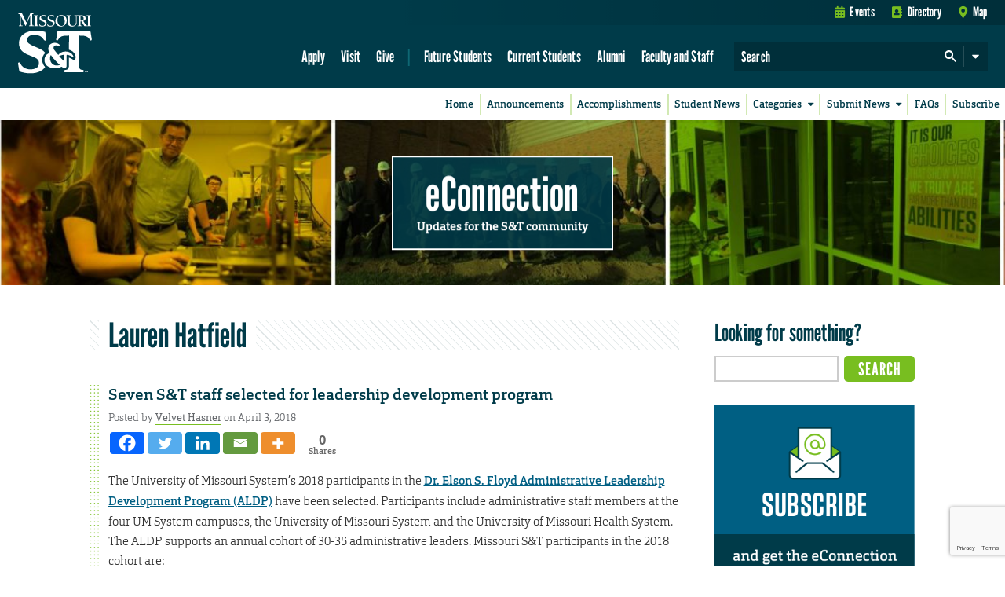

--- FILE ---
content_type: text/html; charset=utf-8
request_url: https://www.google.com/recaptcha/api2/anchor?ar=1&k=6LeSlMoiAAAAADF73AGHOGaxBLwzjKJ3EZXcTry9&co=aHR0cHM6Ly9lY29ubmVjdGlvbi5tc3QuZWR1OjQ0Mw..&hl=en&v=PoyoqOPhxBO7pBk68S4YbpHZ&size=invisible&anchor-ms=20000&execute-ms=30000&cb=8lohf4rxswsn
body_size: 48637
content:
<!DOCTYPE HTML><html dir="ltr" lang="en"><head><meta http-equiv="Content-Type" content="text/html; charset=UTF-8">
<meta http-equiv="X-UA-Compatible" content="IE=edge">
<title>reCAPTCHA</title>
<style type="text/css">
/* cyrillic-ext */
@font-face {
  font-family: 'Roboto';
  font-style: normal;
  font-weight: 400;
  font-stretch: 100%;
  src: url(//fonts.gstatic.com/s/roboto/v48/KFO7CnqEu92Fr1ME7kSn66aGLdTylUAMa3GUBHMdazTgWw.woff2) format('woff2');
  unicode-range: U+0460-052F, U+1C80-1C8A, U+20B4, U+2DE0-2DFF, U+A640-A69F, U+FE2E-FE2F;
}
/* cyrillic */
@font-face {
  font-family: 'Roboto';
  font-style: normal;
  font-weight: 400;
  font-stretch: 100%;
  src: url(//fonts.gstatic.com/s/roboto/v48/KFO7CnqEu92Fr1ME7kSn66aGLdTylUAMa3iUBHMdazTgWw.woff2) format('woff2');
  unicode-range: U+0301, U+0400-045F, U+0490-0491, U+04B0-04B1, U+2116;
}
/* greek-ext */
@font-face {
  font-family: 'Roboto';
  font-style: normal;
  font-weight: 400;
  font-stretch: 100%;
  src: url(//fonts.gstatic.com/s/roboto/v48/KFO7CnqEu92Fr1ME7kSn66aGLdTylUAMa3CUBHMdazTgWw.woff2) format('woff2');
  unicode-range: U+1F00-1FFF;
}
/* greek */
@font-face {
  font-family: 'Roboto';
  font-style: normal;
  font-weight: 400;
  font-stretch: 100%;
  src: url(//fonts.gstatic.com/s/roboto/v48/KFO7CnqEu92Fr1ME7kSn66aGLdTylUAMa3-UBHMdazTgWw.woff2) format('woff2');
  unicode-range: U+0370-0377, U+037A-037F, U+0384-038A, U+038C, U+038E-03A1, U+03A3-03FF;
}
/* math */
@font-face {
  font-family: 'Roboto';
  font-style: normal;
  font-weight: 400;
  font-stretch: 100%;
  src: url(//fonts.gstatic.com/s/roboto/v48/KFO7CnqEu92Fr1ME7kSn66aGLdTylUAMawCUBHMdazTgWw.woff2) format('woff2');
  unicode-range: U+0302-0303, U+0305, U+0307-0308, U+0310, U+0312, U+0315, U+031A, U+0326-0327, U+032C, U+032F-0330, U+0332-0333, U+0338, U+033A, U+0346, U+034D, U+0391-03A1, U+03A3-03A9, U+03B1-03C9, U+03D1, U+03D5-03D6, U+03F0-03F1, U+03F4-03F5, U+2016-2017, U+2034-2038, U+203C, U+2040, U+2043, U+2047, U+2050, U+2057, U+205F, U+2070-2071, U+2074-208E, U+2090-209C, U+20D0-20DC, U+20E1, U+20E5-20EF, U+2100-2112, U+2114-2115, U+2117-2121, U+2123-214F, U+2190, U+2192, U+2194-21AE, U+21B0-21E5, U+21F1-21F2, U+21F4-2211, U+2213-2214, U+2216-22FF, U+2308-230B, U+2310, U+2319, U+231C-2321, U+2336-237A, U+237C, U+2395, U+239B-23B7, U+23D0, U+23DC-23E1, U+2474-2475, U+25AF, U+25B3, U+25B7, U+25BD, U+25C1, U+25CA, U+25CC, U+25FB, U+266D-266F, U+27C0-27FF, U+2900-2AFF, U+2B0E-2B11, U+2B30-2B4C, U+2BFE, U+3030, U+FF5B, U+FF5D, U+1D400-1D7FF, U+1EE00-1EEFF;
}
/* symbols */
@font-face {
  font-family: 'Roboto';
  font-style: normal;
  font-weight: 400;
  font-stretch: 100%;
  src: url(//fonts.gstatic.com/s/roboto/v48/KFO7CnqEu92Fr1ME7kSn66aGLdTylUAMaxKUBHMdazTgWw.woff2) format('woff2');
  unicode-range: U+0001-000C, U+000E-001F, U+007F-009F, U+20DD-20E0, U+20E2-20E4, U+2150-218F, U+2190, U+2192, U+2194-2199, U+21AF, U+21E6-21F0, U+21F3, U+2218-2219, U+2299, U+22C4-22C6, U+2300-243F, U+2440-244A, U+2460-24FF, U+25A0-27BF, U+2800-28FF, U+2921-2922, U+2981, U+29BF, U+29EB, U+2B00-2BFF, U+4DC0-4DFF, U+FFF9-FFFB, U+10140-1018E, U+10190-1019C, U+101A0, U+101D0-101FD, U+102E0-102FB, U+10E60-10E7E, U+1D2C0-1D2D3, U+1D2E0-1D37F, U+1F000-1F0FF, U+1F100-1F1AD, U+1F1E6-1F1FF, U+1F30D-1F30F, U+1F315, U+1F31C, U+1F31E, U+1F320-1F32C, U+1F336, U+1F378, U+1F37D, U+1F382, U+1F393-1F39F, U+1F3A7-1F3A8, U+1F3AC-1F3AF, U+1F3C2, U+1F3C4-1F3C6, U+1F3CA-1F3CE, U+1F3D4-1F3E0, U+1F3ED, U+1F3F1-1F3F3, U+1F3F5-1F3F7, U+1F408, U+1F415, U+1F41F, U+1F426, U+1F43F, U+1F441-1F442, U+1F444, U+1F446-1F449, U+1F44C-1F44E, U+1F453, U+1F46A, U+1F47D, U+1F4A3, U+1F4B0, U+1F4B3, U+1F4B9, U+1F4BB, U+1F4BF, U+1F4C8-1F4CB, U+1F4D6, U+1F4DA, U+1F4DF, U+1F4E3-1F4E6, U+1F4EA-1F4ED, U+1F4F7, U+1F4F9-1F4FB, U+1F4FD-1F4FE, U+1F503, U+1F507-1F50B, U+1F50D, U+1F512-1F513, U+1F53E-1F54A, U+1F54F-1F5FA, U+1F610, U+1F650-1F67F, U+1F687, U+1F68D, U+1F691, U+1F694, U+1F698, U+1F6AD, U+1F6B2, U+1F6B9-1F6BA, U+1F6BC, U+1F6C6-1F6CF, U+1F6D3-1F6D7, U+1F6E0-1F6EA, U+1F6F0-1F6F3, U+1F6F7-1F6FC, U+1F700-1F7FF, U+1F800-1F80B, U+1F810-1F847, U+1F850-1F859, U+1F860-1F887, U+1F890-1F8AD, U+1F8B0-1F8BB, U+1F8C0-1F8C1, U+1F900-1F90B, U+1F93B, U+1F946, U+1F984, U+1F996, U+1F9E9, U+1FA00-1FA6F, U+1FA70-1FA7C, U+1FA80-1FA89, U+1FA8F-1FAC6, U+1FACE-1FADC, U+1FADF-1FAE9, U+1FAF0-1FAF8, U+1FB00-1FBFF;
}
/* vietnamese */
@font-face {
  font-family: 'Roboto';
  font-style: normal;
  font-weight: 400;
  font-stretch: 100%;
  src: url(//fonts.gstatic.com/s/roboto/v48/KFO7CnqEu92Fr1ME7kSn66aGLdTylUAMa3OUBHMdazTgWw.woff2) format('woff2');
  unicode-range: U+0102-0103, U+0110-0111, U+0128-0129, U+0168-0169, U+01A0-01A1, U+01AF-01B0, U+0300-0301, U+0303-0304, U+0308-0309, U+0323, U+0329, U+1EA0-1EF9, U+20AB;
}
/* latin-ext */
@font-face {
  font-family: 'Roboto';
  font-style: normal;
  font-weight: 400;
  font-stretch: 100%;
  src: url(//fonts.gstatic.com/s/roboto/v48/KFO7CnqEu92Fr1ME7kSn66aGLdTylUAMa3KUBHMdazTgWw.woff2) format('woff2');
  unicode-range: U+0100-02BA, U+02BD-02C5, U+02C7-02CC, U+02CE-02D7, U+02DD-02FF, U+0304, U+0308, U+0329, U+1D00-1DBF, U+1E00-1E9F, U+1EF2-1EFF, U+2020, U+20A0-20AB, U+20AD-20C0, U+2113, U+2C60-2C7F, U+A720-A7FF;
}
/* latin */
@font-face {
  font-family: 'Roboto';
  font-style: normal;
  font-weight: 400;
  font-stretch: 100%;
  src: url(//fonts.gstatic.com/s/roboto/v48/KFO7CnqEu92Fr1ME7kSn66aGLdTylUAMa3yUBHMdazQ.woff2) format('woff2');
  unicode-range: U+0000-00FF, U+0131, U+0152-0153, U+02BB-02BC, U+02C6, U+02DA, U+02DC, U+0304, U+0308, U+0329, U+2000-206F, U+20AC, U+2122, U+2191, U+2193, U+2212, U+2215, U+FEFF, U+FFFD;
}
/* cyrillic-ext */
@font-face {
  font-family: 'Roboto';
  font-style: normal;
  font-weight: 500;
  font-stretch: 100%;
  src: url(//fonts.gstatic.com/s/roboto/v48/KFO7CnqEu92Fr1ME7kSn66aGLdTylUAMa3GUBHMdazTgWw.woff2) format('woff2');
  unicode-range: U+0460-052F, U+1C80-1C8A, U+20B4, U+2DE0-2DFF, U+A640-A69F, U+FE2E-FE2F;
}
/* cyrillic */
@font-face {
  font-family: 'Roboto';
  font-style: normal;
  font-weight: 500;
  font-stretch: 100%;
  src: url(//fonts.gstatic.com/s/roboto/v48/KFO7CnqEu92Fr1ME7kSn66aGLdTylUAMa3iUBHMdazTgWw.woff2) format('woff2');
  unicode-range: U+0301, U+0400-045F, U+0490-0491, U+04B0-04B1, U+2116;
}
/* greek-ext */
@font-face {
  font-family: 'Roboto';
  font-style: normal;
  font-weight: 500;
  font-stretch: 100%;
  src: url(//fonts.gstatic.com/s/roboto/v48/KFO7CnqEu92Fr1ME7kSn66aGLdTylUAMa3CUBHMdazTgWw.woff2) format('woff2');
  unicode-range: U+1F00-1FFF;
}
/* greek */
@font-face {
  font-family: 'Roboto';
  font-style: normal;
  font-weight: 500;
  font-stretch: 100%;
  src: url(//fonts.gstatic.com/s/roboto/v48/KFO7CnqEu92Fr1ME7kSn66aGLdTylUAMa3-UBHMdazTgWw.woff2) format('woff2');
  unicode-range: U+0370-0377, U+037A-037F, U+0384-038A, U+038C, U+038E-03A1, U+03A3-03FF;
}
/* math */
@font-face {
  font-family: 'Roboto';
  font-style: normal;
  font-weight: 500;
  font-stretch: 100%;
  src: url(//fonts.gstatic.com/s/roboto/v48/KFO7CnqEu92Fr1ME7kSn66aGLdTylUAMawCUBHMdazTgWw.woff2) format('woff2');
  unicode-range: U+0302-0303, U+0305, U+0307-0308, U+0310, U+0312, U+0315, U+031A, U+0326-0327, U+032C, U+032F-0330, U+0332-0333, U+0338, U+033A, U+0346, U+034D, U+0391-03A1, U+03A3-03A9, U+03B1-03C9, U+03D1, U+03D5-03D6, U+03F0-03F1, U+03F4-03F5, U+2016-2017, U+2034-2038, U+203C, U+2040, U+2043, U+2047, U+2050, U+2057, U+205F, U+2070-2071, U+2074-208E, U+2090-209C, U+20D0-20DC, U+20E1, U+20E5-20EF, U+2100-2112, U+2114-2115, U+2117-2121, U+2123-214F, U+2190, U+2192, U+2194-21AE, U+21B0-21E5, U+21F1-21F2, U+21F4-2211, U+2213-2214, U+2216-22FF, U+2308-230B, U+2310, U+2319, U+231C-2321, U+2336-237A, U+237C, U+2395, U+239B-23B7, U+23D0, U+23DC-23E1, U+2474-2475, U+25AF, U+25B3, U+25B7, U+25BD, U+25C1, U+25CA, U+25CC, U+25FB, U+266D-266F, U+27C0-27FF, U+2900-2AFF, U+2B0E-2B11, U+2B30-2B4C, U+2BFE, U+3030, U+FF5B, U+FF5D, U+1D400-1D7FF, U+1EE00-1EEFF;
}
/* symbols */
@font-face {
  font-family: 'Roboto';
  font-style: normal;
  font-weight: 500;
  font-stretch: 100%;
  src: url(//fonts.gstatic.com/s/roboto/v48/KFO7CnqEu92Fr1ME7kSn66aGLdTylUAMaxKUBHMdazTgWw.woff2) format('woff2');
  unicode-range: U+0001-000C, U+000E-001F, U+007F-009F, U+20DD-20E0, U+20E2-20E4, U+2150-218F, U+2190, U+2192, U+2194-2199, U+21AF, U+21E6-21F0, U+21F3, U+2218-2219, U+2299, U+22C4-22C6, U+2300-243F, U+2440-244A, U+2460-24FF, U+25A0-27BF, U+2800-28FF, U+2921-2922, U+2981, U+29BF, U+29EB, U+2B00-2BFF, U+4DC0-4DFF, U+FFF9-FFFB, U+10140-1018E, U+10190-1019C, U+101A0, U+101D0-101FD, U+102E0-102FB, U+10E60-10E7E, U+1D2C0-1D2D3, U+1D2E0-1D37F, U+1F000-1F0FF, U+1F100-1F1AD, U+1F1E6-1F1FF, U+1F30D-1F30F, U+1F315, U+1F31C, U+1F31E, U+1F320-1F32C, U+1F336, U+1F378, U+1F37D, U+1F382, U+1F393-1F39F, U+1F3A7-1F3A8, U+1F3AC-1F3AF, U+1F3C2, U+1F3C4-1F3C6, U+1F3CA-1F3CE, U+1F3D4-1F3E0, U+1F3ED, U+1F3F1-1F3F3, U+1F3F5-1F3F7, U+1F408, U+1F415, U+1F41F, U+1F426, U+1F43F, U+1F441-1F442, U+1F444, U+1F446-1F449, U+1F44C-1F44E, U+1F453, U+1F46A, U+1F47D, U+1F4A3, U+1F4B0, U+1F4B3, U+1F4B9, U+1F4BB, U+1F4BF, U+1F4C8-1F4CB, U+1F4D6, U+1F4DA, U+1F4DF, U+1F4E3-1F4E6, U+1F4EA-1F4ED, U+1F4F7, U+1F4F9-1F4FB, U+1F4FD-1F4FE, U+1F503, U+1F507-1F50B, U+1F50D, U+1F512-1F513, U+1F53E-1F54A, U+1F54F-1F5FA, U+1F610, U+1F650-1F67F, U+1F687, U+1F68D, U+1F691, U+1F694, U+1F698, U+1F6AD, U+1F6B2, U+1F6B9-1F6BA, U+1F6BC, U+1F6C6-1F6CF, U+1F6D3-1F6D7, U+1F6E0-1F6EA, U+1F6F0-1F6F3, U+1F6F7-1F6FC, U+1F700-1F7FF, U+1F800-1F80B, U+1F810-1F847, U+1F850-1F859, U+1F860-1F887, U+1F890-1F8AD, U+1F8B0-1F8BB, U+1F8C0-1F8C1, U+1F900-1F90B, U+1F93B, U+1F946, U+1F984, U+1F996, U+1F9E9, U+1FA00-1FA6F, U+1FA70-1FA7C, U+1FA80-1FA89, U+1FA8F-1FAC6, U+1FACE-1FADC, U+1FADF-1FAE9, U+1FAF0-1FAF8, U+1FB00-1FBFF;
}
/* vietnamese */
@font-face {
  font-family: 'Roboto';
  font-style: normal;
  font-weight: 500;
  font-stretch: 100%;
  src: url(//fonts.gstatic.com/s/roboto/v48/KFO7CnqEu92Fr1ME7kSn66aGLdTylUAMa3OUBHMdazTgWw.woff2) format('woff2');
  unicode-range: U+0102-0103, U+0110-0111, U+0128-0129, U+0168-0169, U+01A0-01A1, U+01AF-01B0, U+0300-0301, U+0303-0304, U+0308-0309, U+0323, U+0329, U+1EA0-1EF9, U+20AB;
}
/* latin-ext */
@font-face {
  font-family: 'Roboto';
  font-style: normal;
  font-weight: 500;
  font-stretch: 100%;
  src: url(//fonts.gstatic.com/s/roboto/v48/KFO7CnqEu92Fr1ME7kSn66aGLdTylUAMa3KUBHMdazTgWw.woff2) format('woff2');
  unicode-range: U+0100-02BA, U+02BD-02C5, U+02C7-02CC, U+02CE-02D7, U+02DD-02FF, U+0304, U+0308, U+0329, U+1D00-1DBF, U+1E00-1E9F, U+1EF2-1EFF, U+2020, U+20A0-20AB, U+20AD-20C0, U+2113, U+2C60-2C7F, U+A720-A7FF;
}
/* latin */
@font-face {
  font-family: 'Roboto';
  font-style: normal;
  font-weight: 500;
  font-stretch: 100%;
  src: url(//fonts.gstatic.com/s/roboto/v48/KFO7CnqEu92Fr1ME7kSn66aGLdTylUAMa3yUBHMdazQ.woff2) format('woff2');
  unicode-range: U+0000-00FF, U+0131, U+0152-0153, U+02BB-02BC, U+02C6, U+02DA, U+02DC, U+0304, U+0308, U+0329, U+2000-206F, U+20AC, U+2122, U+2191, U+2193, U+2212, U+2215, U+FEFF, U+FFFD;
}
/* cyrillic-ext */
@font-face {
  font-family: 'Roboto';
  font-style: normal;
  font-weight: 900;
  font-stretch: 100%;
  src: url(//fonts.gstatic.com/s/roboto/v48/KFO7CnqEu92Fr1ME7kSn66aGLdTylUAMa3GUBHMdazTgWw.woff2) format('woff2');
  unicode-range: U+0460-052F, U+1C80-1C8A, U+20B4, U+2DE0-2DFF, U+A640-A69F, U+FE2E-FE2F;
}
/* cyrillic */
@font-face {
  font-family: 'Roboto';
  font-style: normal;
  font-weight: 900;
  font-stretch: 100%;
  src: url(//fonts.gstatic.com/s/roboto/v48/KFO7CnqEu92Fr1ME7kSn66aGLdTylUAMa3iUBHMdazTgWw.woff2) format('woff2');
  unicode-range: U+0301, U+0400-045F, U+0490-0491, U+04B0-04B1, U+2116;
}
/* greek-ext */
@font-face {
  font-family: 'Roboto';
  font-style: normal;
  font-weight: 900;
  font-stretch: 100%;
  src: url(//fonts.gstatic.com/s/roboto/v48/KFO7CnqEu92Fr1ME7kSn66aGLdTylUAMa3CUBHMdazTgWw.woff2) format('woff2');
  unicode-range: U+1F00-1FFF;
}
/* greek */
@font-face {
  font-family: 'Roboto';
  font-style: normal;
  font-weight: 900;
  font-stretch: 100%;
  src: url(//fonts.gstatic.com/s/roboto/v48/KFO7CnqEu92Fr1ME7kSn66aGLdTylUAMa3-UBHMdazTgWw.woff2) format('woff2');
  unicode-range: U+0370-0377, U+037A-037F, U+0384-038A, U+038C, U+038E-03A1, U+03A3-03FF;
}
/* math */
@font-face {
  font-family: 'Roboto';
  font-style: normal;
  font-weight: 900;
  font-stretch: 100%;
  src: url(//fonts.gstatic.com/s/roboto/v48/KFO7CnqEu92Fr1ME7kSn66aGLdTylUAMawCUBHMdazTgWw.woff2) format('woff2');
  unicode-range: U+0302-0303, U+0305, U+0307-0308, U+0310, U+0312, U+0315, U+031A, U+0326-0327, U+032C, U+032F-0330, U+0332-0333, U+0338, U+033A, U+0346, U+034D, U+0391-03A1, U+03A3-03A9, U+03B1-03C9, U+03D1, U+03D5-03D6, U+03F0-03F1, U+03F4-03F5, U+2016-2017, U+2034-2038, U+203C, U+2040, U+2043, U+2047, U+2050, U+2057, U+205F, U+2070-2071, U+2074-208E, U+2090-209C, U+20D0-20DC, U+20E1, U+20E5-20EF, U+2100-2112, U+2114-2115, U+2117-2121, U+2123-214F, U+2190, U+2192, U+2194-21AE, U+21B0-21E5, U+21F1-21F2, U+21F4-2211, U+2213-2214, U+2216-22FF, U+2308-230B, U+2310, U+2319, U+231C-2321, U+2336-237A, U+237C, U+2395, U+239B-23B7, U+23D0, U+23DC-23E1, U+2474-2475, U+25AF, U+25B3, U+25B7, U+25BD, U+25C1, U+25CA, U+25CC, U+25FB, U+266D-266F, U+27C0-27FF, U+2900-2AFF, U+2B0E-2B11, U+2B30-2B4C, U+2BFE, U+3030, U+FF5B, U+FF5D, U+1D400-1D7FF, U+1EE00-1EEFF;
}
/* symbols */
@font-face {
  font-family: 'Roboto';
  font-style: normal;
  font-weight: 900;
  font-stretch: 100%;
  src: url(//fonts.gstatic.com/s/roboto/v48/KFO7CnqEu92Fr1ME7kSn66aGLdTylUAMaxKUBHMdazTgWw.woff2) format('woff2');
  unicode-range: U+0001-000C, U+000E-001F, U+007F-009F, U+20DD-20E0, U+20E2-20E4, U+2150-218F, U+2190, U+2192, U+2194-2199, U+21AF, U+21E6-21F0, U+21F3, U+2218-2219, U+2299, U+22C4-22C6, U+2300-243F, U+2440-244A, U+2460-24FF, U+25A0-27BF, U+2800-28FF, U+2921-2922, U+2981, U+29BF, U+29EB, U+2B00-2BFF, U+4DC0-4DFF, U+FFF9-FFFB, U+10140-1018E, U+10190-1019C, U+101A0, U+101D0-101FD, U+102E0-102FB, U+10E60-10E7E, U+1D2C0-1D2D3, U+1D2E0-1D37F, U+1F000-1F0FF, U+1F100-1F1AD, U+1F1E6-1F1FF, U+1F30D-1F30F, U+1F315, U+1F31C, U+1F31E, U+1F320-1F32C, U+1F336, U+1F378, U+1F37D, U+1F382, U+1F393-1F39F, U+1F3A7-1F3A8, U+1F3AC-1F3AF, U+1F3C2, U+1F3C4-1F3C6, U+1F3CA-1F3CE, U+1F3D4-1F3E0, U+1F3ED, U+1F3F1-1F3F3, U+1F3F5-1F3F7, U+1F408, U+1F415, U+1F41F, U+1F426, U+1F43F, U+1F441-1F442, U+1F444, U+1F446-1F449, U+1F44C-1F44E, U+1F453, U+1F46A, U+1F47D, U+1F4A3, U+1F4B0, U+1F4B3, U+1F4B9, U+1F4BB, U+1F4BF, U+1F4C8-1F4CB, U+1F4D6, U+1F4DA, U+1F4DF, U+1F4E3-1F4E6, U+1F4EA-1F4ED, U+1F4F7, U+1F4F9-1F4FB, U+1F4FD-1F4FE, U+1F503, U+1F507-1F50B, U+1F50D, U+1F512-1F513, U+1F53E-1F54A, U+1F54F-1F5FA, U+1F610, U+1F650-1F67F, U+1F687, U+1F68D, U+1F691, U+1F694, U+1F698, U+1F6AD, U+1F6B2, U+1F6B9-1F6BA, U+1F6BC, U+1F6C6-1F6CF, U+1F6D3-1F6D7, U+1F6E0-1F6EA, U+1F6F0-1F6F3, U+1F6F7-1F6FC, U+1F700-1F7FF, U+1F800-1F80B, U+1F810-1F847, U+1F850-1F859, U+1F860-1F887, U+1F890-1F8AD, U+1F8B0-1F8BB, U+1F8C0-1F8C1, U+1F900-1F90B, U+1F93B, U+1F946, U+1F984, U+1F996, U+1F9E9, U+1FA00-1FA6F, U+1FA70-1FA7C, U+1FA80-1FA89, U+1FA8F-1FAC6, U+1FACE-1FADC, U+1FADF-1FAE9, U+1FAF0-1FAF8, U+1FB00-1FBFF;
}
/* vietnamese */
@font-face {
  font-family: 'Roboto';
  font-style: normal;
  font-weight: 900;
  font-stretch: 100%;
  src: url(//fonts.gstatic.com/s/roboto/v48/KFO7CnqEu92Fr1ME7kSn66aGLdTylUAMa3OUBHMdazTgWw.woff2) format('woff2');
  unicode-range: U+0102-0103, U+0110-0111, U+0128-0129, U+0168-0169, U+01A0-01A1, U+01AF-01B0, U+0300-0301, U+0303-0304, U+0308-0309, U+0323, U+0329, U+1EA0-1EF9, U+20AB;
}
/* latin-ext */
@font-face {
  font-family: 'Roboto';
  font-style: normal;
  font-weight: 900;
  font-stretch: 100%;
  src: url(//fonts.gstatic.com/s/roboto/v48/KFO7CnqEu92Fr1ME7kSn66aGLdTylUAMa3KUBHMdazTgWw.woff2) format('woff2');
  unicode-range: U+0100-02BA, U+02BD-02C5, U+02C7-02CC, U+02CE-02D7, U+02DD-02FF, U+0304, U+0308, U+0329, U+1D00-1DBF, U+1E00-1E9F, U+1EF2-1EFF, U+2020, U+20A0-20AB, U+20AD-20C0, U+2113, U+2C60-2C7F, U+A720-A7FF;
}
/* latin */
@font-face {
  font-family: 'Roboto';
  font-style: normal;
  font-weight: 900;
  font-stretch: 100%;
  src: url(//fonts.gstatic.com/s/roboto/v48/KFO7CnqEu92Fr1ME7kSn66aGLdTylUAMa3yUBHMdazQ.woff2) format('woff2');
  unicode-range: U+0000-00FF, U+0131, U+0152-0153, U+02BB-02BC, U+02C6, U+02DA, U+02DC, U+0304, U+0308, U+0329, U+2000-206F, U+20AC, U+2122, U+2191, U+2193, U+2212, U+2215, U+FEFF, U+FFFD;
}

</style>
<link rel="stylesheet" type="text/css" href="https://www.gstatic.com/recaptcha/releases/PoyoqOPhxBO7pBk68S4YbpHZ/styles__ltr.css">
<script nonce="oeFzslAI37eDIEX3oYeJ3Q" type="text/javascript">window['__recaptcha_api'] = 'https://www.google.com/recaptcha/api2/';</script>
<script type="text/javascript" src="https://www.gstatic.com/recaptcha/releases/PoyoqOPhxBO7pBk68S4YbpHZ/recaptcha__en.js" nonce="oeFzslAI37eDIEX3oYeJ3Q">
      
    </script></head>
<body><div id="rc-anchor-alert" class="rc-anchor-alert"></div>
<input type="hidden" id="recaptcha-token" value="[base64]">
<script type="text/javascript" nonce="oeFzslAI37eDIEX3oYeJ3Q">
      recaptcha.anchor.Main.init("[\x22ainput\x22,[\x22bgdata\x22,\x22\x22,\[base64]/[base64]/[base64]/[base64]/cjw8ejpyPj4+eil9Y2F0Y2gobCl7dGhyb3cgbDt9fSxIPWZ1bmN0aW9uKHcsdCx6KXtpZih3PT0xOTR8fHc9PTIwOCl0LnZbd10/dC52W3ddLmNvbmNhdCh6KTp0LnZbd109b2Yoeix0KTtlbHNle2lmKHQuYkImJnchPTMxNylyZXR1cm47dz09NjZ8fHc9PTEyMnx8dz09NDcwfHx3PT00NHx8dz09NDE2fHx3PT0zOTd8fHc9PTQyMXx8dz09Njh8fHc9PTcwfHx3PT0xODQ/[base64]/[base64]/[base64]/bmV3IGRbVl0oSlswXSk6cD09Mj9uZXcgZFtWXShKWzBdLEpbMV0pOnA9PTM/bmV3IGRbVl0oSlswXSxKWzFdLEpbMl0pOnA9PTQ/[base64]/[base64]/[base64]/[base64]\x22,\[base64]\\u003d\x22,\x22S8Odwo4cK8Oow45Vwp7Dj8O8c2o4SsKrw5pzQMKtVHLDucOzwodpfcOXw7rCqADCpjw8wqUkwppTa8KIQ8KgJQXDoE58ecKdwq3Dj8KRw5DDvsKaw5fDjRHCsmjCj8KSwqvCkcK/w5vCgSbDvMKbC8KPVmrDicO6wpTDiMOZw7/CuMOywq0HUsK4wql3byI2wqQnwpgdBcKawovDqU/DncK7w5bCn8OwB0FGwrUNwqHCvMKgwqMtGcKDDUDDocOdwobCtMOPwqzCmT3Dkz/CgMOAw4LDlsOlwpsKwppQIMOfwrs1wpJcTsOZwqAee8K+w5tJVMKOwrVuw65qw5HCnDvDtArCs0vCjcO/OcK5w4tIwrzDuMOAF8OMPi4XBcKGdQ55UcOeJsKeecOILcOSwpLDk3HDlsKAw6DCmCLDhg9CegfCmDUaw7xQw7Y3wrPCtRzDpTDDhMKJH8OMwrpQwq7DjMK7w4PDr1RUcMK/AMKhw67CtsODJwFmGnHCkX4ywoPDpGljw4TCuUTCjldPw5MCC1zCm8OUwooww7PDo2N5EsKOKsKXEMKwYR1VNMKBbsOKw7N/[base64]/JnxDwrTCj35Ww4XDvsOIScObw6bCkcOqXG0CNsOnwpgfQcOFSEk5N8Omw4LCk8OPw4/CvcK4PcKXwoo2EcKFwpHCihrDk8OSfmfDtRABwqtPwpfCrMOuwp1CXWvDl8OJFhxWPGJtwqfDhFNjw6PCrcKZWsOKL2x5w4YYB8Kxw4bClMO2wr/CgMOdW1RDLDJNFmkGwrbDvElccMOwwqQdwolCOsKTHsKBAMKXw7DDlsKeN8O7wr7Cl8Kww64dw7Mjw6QSX8K3bhp9wqbDgMOrwrzCgcOIwr7DlW3CrVLDpMOVwrFjwoTCj8KTRMKkwph3WcOnw6TCsiUCHsKswpcWw6sPwr/Dl8K/wq9aL8K/XsK0wpHDiSvCnEPDi3RHRTssFWLChMKcOsOOG2p2DlDDhBBvEC0gw4knc2/DqDQeBQbCtiFWwrVuwopbEcOWb8Obwo3DvcO5S8KVw7MzKygDacKbwoPDrsOiwp55w5cvw6vDvsK3S8OawqAcRcKuwogfw73CgcOcw41MJsKaNcOzc8Omw4JRw5RCw49Vw5PCiTUbw4/[base64]/CvMK6F3R3YRhgcMK8w6bDiDstwqA5K2LDmsOHTMOFPMOScyJBwrjDuRNEwoLClzjCt8Orw6sBecOXwpRPU8KOR8Kpw60iw6zDqsKvfjnChsKxw4PDicO8wq7ClcOeQTcww5YZe2bDm8Knwr/Cg8ODw6zCgMKmwr/[base64]/CkcKvw73DpRkwwrogw4/[base64]/Dj8OSwqwrVDDCtsKKw5zCoMOQCGDDrsORwrnDosKSPyDDqQUEwotKP8KuwpvDoD1Jw4tyWMOEV0M8Eyh2w5fChwY2UMOrbMK2e10EXDlSNMOEwrPCoMKRV8KCKw5YG1nCjCURfhHClMKEwoPChVrDskfDmMO/[base64]/Cp8KAPMO7KcKewovCi8KDw5tCw7TCncKjw5FaRsKaTMOXEMOqw6XCrFHCmcO8CizDvkDCnGo9wrrCkMK0McOxwqMtwqYfGGA+wrs3LMKWw6E9NU0pwrcTwpXDpm7CqsK8SkkNw5/ChBRmC8O/wonDjMO2woLCvXDDqMKXaiZlwpzDt1ZRF8OYwqERwqrCk8O8w4diw6FSwrHChGJ2QQPCvMOtBiVqw63CiMKhCSJSwojCvFDCtgghCDDCui8lMRzDvmDCvAkNPkPCqsK/[base64]/wrPDg05QFcOXDH8ARE/Co8KgwqRsXwTDnMO6wpzCiMKlw6QpwrjDvMKbw6jDqmLDosK3w5vDqxfCuMKVw4HDvMOyHGrCq8KYSMOEwqgQfsKoDsOnKMKMe2hawqkbc8OLCnDDrUPDrV7Cs8OMShDCjF7CjMOYwq/DhULCn8OFwq4SO1omwqprw6M6wojCl8K5b8K3JMKxHxHDp8Ksf8KAVQBswpTDmMKfwofDuMKVw7fDjsKuw5tEwqDCpcOHeMOzKMOWw7hmwqMrwqwKF3fDnsOidcOIw7o6w61KwrExMA1gw4New7NWIsO/L2tIwpbDn8ORw77CosKjZSLCvTDDkAXCgFXCucOQZcOWHQ3CiMOdO8K/wq1eMAzCnm/Drh/DtlA7woDDr2o5wpXDtMKwwqNCwoxLAmXDj8K/wp0aPHxcccK5w6rDv8KAKMKXF8KzwoccNcOhw4jDusKGIRpPw6TChQ9uKj9Qw6bCr8OLNcOLUTrCl1lEw59IaFXCh8Khw5lRQWNaCsO0wocVTsKFMMKAwpxpw4dDQDfChmQCwonCssOnE258w6FiwrNtesKBw6bDiX/[base64]/DhUjCqwRPY3o7V10qBcKyw5QCYA7CsMK3woInwpk4XcOBG8OyLR1UIcOfwoJAw4xpw5/[base64]/CnEdgRGHDh8KiBWVzw6DDrMKIwpdlw5nDk8KKwojCrE9CcFYRwoMUwrbCh1kEw6Y8wo0uw5XDk8O4esKgc8OlwpXCt8Kaw53CqHJ6w5TChMO4cTkqMsKrJRbDuxLDjwTCicKUFMKfw4fDgsOaeQzCv8KBw5l8JsKZw6fDikPCucKIOyvDpU/CnlzDvHPDusKdw4VUw5vDvyzCo3ZGwpEdw70LI8K9ZsKdw7ZcwqwtwqrCjX3Crk1KwrrCpDzCrnbDug0uwqbDk8KTw7pidQ3DiR7Cv8Kfw50zw4rDmsKuwo/Cml/CjMOKwqLDp8O0w7IYETLCgFnDnSoePWnDpHoEw51iw4rCh3rCtmXCqMKswqDDvz1uwrrCosK1wrMRX8OqwotiGmLDvFsMb8KXw5ALw4/[base64]/CrTnDt8KECFXCpcORBsOcw789LUvDungiZm/DicKXIcO9woEjwrd4dS4+w7PDosKaGsKvwq92wqbCjsKyccOKdiJxwokyN8OUwrXCqRrDscOAUcOUDHHDn1stD8OSwqYTw43DksOHKXR/K31lw6R4wrEfJ8Kww4JCwpTDsEd/[base64]/DpUR1wokvwqY1R8OZwpDCqSjChTN8aMKHa8Kjw78lU3RCGh0mTcOHw5vCjibDtsKlwpLCgHMgLzIXaTJ7w7cvwp7DhmtRwq/DplLCghvDp8ObKsKmDsKAwoJ+fCzDq8KEBXLDvsOywrPDnEnDr3VGw7XCnHQDwr7DvkfDtsOQw4kbwovDl8Odw6B8wrE2wrRLw5E/A8KkKsO7Z3zDu8Ohbn0CfMO+w4A0w6zDo13CnCZMw5rCp8O4wphmWcKmKybDvMOMMcOQcT7CsVbDlsKlSHpwJ2XCg8O/axLCucKewoLCgQfCpSLCk8KbwphDcicfOMOBSX5zw7UKw7pleMKCw595CSXCmcO5wozDrMK6ccKGwrRfcE/Clm/DgMKxecKsw73DhMKrwpnCk8OIwo7CnEtGwr8EW0HClxR1YnPDvhzCssKCwoDDm0UxwppIw6ADwp4racKFF8OfBwbDscK4w6tAAj1SRMOiDSY9a8OPwoB5RcObC8O/KsKUWh/[base64]/[base64]/aAvDtcKiwrkGB8OUOSPDvMO9wrnCvcK0wp1/wrFWQ2FnCFrCkxrCpEHDgG3CqMKwYsO/[base64]/XMOqwpvCkDMtw49Lw4sEFsO5wofDpjszZG4cbsKWLcK7wrE0JsKnfUjDhMOXIMOVHMKUwpIyU8K7UMOyw7wUe0fCrXrDrCdewpZ7QQjCvMOkdcK8w5kVTcKOCcKjbUPDqsOUWsOYwqDCtcO4Kxx5wrNGw7TDuWVzw6/CoARTw4zCpMO+OSIzZwZbVsKxGD/CujtpQU9NGTnCjwbCtcOyF3Qnw5paIcOOJcONfsOEwpQ/wr/DoAJDJhXDpx1fZWZtw5ILMBvCnsOYd0HCvWxHw5Q2Li4Ew7zDusOKw7PDjMOBw5RKwojCnhljwojDkcOjw53Cm8OsXRN7OMO1Aw/[base64]/[base64]/Du8KNwrHCtnVKLgzDsVo3w5tFw6EqWcKRwpbCr8K5w4Q+w7zCuyEYw4fCjcK/wq3DjWARwpNmwpdPHcKmw4fCpzvDk17Ci8OkXMKaw5/DncKECcOnwqbCisO7wps0w7RBT0fDqsKDCz5rwo/Cl8O5woDDjMKvw4N9wrfDhsOUwpYQw73CqsOJwoPCp8OzXDwpbzHDpcKSE8OLegTCrCcPM37Clz41w4bCogHDksOOwoA1wo4jVH5vVsKjw5sPAFxVwq3CoA0lw5TCn8OcdDlRwqM4w5XDiMOdO8Omwq/DvnEawpTDksOlUWrDl8KwwrXCsTBaDW5Yw6Z+D8KUEAHCuzXDrcKjc8OeAsOgwobDgA7CrsObU8KJwpfDhMKlIMOBwqVQw7XDjhNAcsKhwolwPjPCmGDDjsKHw7fCv8O1w69hw6LCnkBCL8OFw6dkwpVjw7N+w4jCocKdDsKrwprDtMKTbmUpVCnDs0hQGsKCwq0/[base64]/[base64]/CkMKvJsOgw6nDswQewrNFwqV3wp9+wpbDpm3DvkjCsVIKwqbDvsOQwr3DmA3CrMORwqrCugzCsQzDoDzCiMOgTRfDmxPDu8OIwr/ClcKlPMKBQMK+KMO7McOww6zCpcO+wpPCsmoVICQvZ0JsWMKuKMOtwqnDrcOYwqJrwrfDsmAdIsKIVwJ6P8KBehVMw5AfwoQNEsKyUcObCsKXdMOmBcKCwokHXl/DnsOuw70Pb8KpwqtJwovCilnClMO1w4nCj8KNw7zDhMOLwqcqw4lNZ8Ozw4R+SEnCusOxNsOUw74AwobClQbCq8KVw6LCpSrCq8OTRi8Qw7/DnR8hVx5TRRsXQxR7wo/DpFd4WsO4UcOiVmM7Z8OHw6TDm38XRUrCshYbHXgtA3bDr2DDmibCkRnCtcKXLsOmb8OsOMKLPcOOTEJCd0okfsKkGSQHw4fCkcOxacKewoB0w7kTw5rDncO2wpJtw4/Dq3rCgsKtGcKfwrsgNSJbYjPDoyRdCBTDuFvCokU/wq0rw63Clz84cMKAP8OZf8KCwpjDkEhBSHbClMOVw4Zpw5YJw4rChcKYwq0XXlYtccOiXMOQwpd4w6x4wqoyZsKkwqlKw5YLw54Rw4jDrcORFcOiXwtYw4XCqMKNRcOZIBHDtsOUw6fDsMKvwosrWcOHwo/CoSPCgsKSw5/DgMKqXsOQwpnCgsO5EsKywrPDssO9fMKYwqxOEMKmwrrCjsOrZsOiMMKoHTHDqyYgwo9IwrDCi8KaG8OQw7DDmQhdw6XCo8K0wpFVODvCmcKLKcK1wqvCrWjCsB9iwqYiwrkbw4pvPkTCgXsEwpDCsMKBdMKsE23CnsKLw783w7LCvzVGwrJLBQTCvXnChhg/w5wHwrMjw7V7XyHCn8K6w7ZhazB/f3IwRUF3RsOXYUYmw4ZSw7/CncKsw4dkOGV0w5s1GiRNwrnDrcODN2rCoAxhB8KyU2lSVMOtw6/DrcOqwo44DMKYVFwmFsKbc8Oewr46WsKJRWbCgcOHwr7CkcO7KcOYFB7Du8KzwqTCqTvDr8Odw7t/w4UQw57DocKRw5hKPTEVcsKgw5EkwrDCkQ0vwos1Q8Olw50VwqIyNsOUfMK2w6fDlMKQRsK3wqgow5zDtcK8PBUrHMK9Lw7Cu8Kiwod5w6pTwo4mwpzDi8OVWMKTw7XCl8Kwwr0/QnjDocKCw43Ct8KwNiBKw4zCtsK4R33CrcK6wo3DjcK3wrDCmMK0w5MCw4PCssKNf8Oia8O3MjbDvV7CoMKeRg7CucOGwrzDg8OoUW8yKWQsw55nwphnw6dnwpFbCmLClkzDliTClG8xCMO3MCxgwrx0wrHCjm/[base64]/[base64]/[base64]/w40sZUnDrXvDusOuw5LDgGsbN8K0wpkld381bxwqw73Cmw/CoEQMYUHDpXLCjcK0w63DucOgw4DCrURuwoHCm0/Dp8K7w4fCuyoaw4ZedcKLw6rCp1R3wofDlMK/[base64]/CosONGMOLw6J7SgPCvMKsDsKCw4hPw4wpwpXDtcOIwrpIwrbDhcK6wr53wpLDlMOswojCpMKkw6sAdlDDjsO0A8ORwrjChnhGwqnDgF5kwq0aw5kQBMKMw4Amw6hIw53CmD9TwqjCpsKCcifCikoUagBXwqxzJcO/RE4Twp5yw6rDt8K+L8K6fsKifAbDo8KcXx7Cn8KqGEgwOcOAw7DDqHnDlUlkZMKUQmrDiMKSI2BLZMOFw4vDrcKHDE94wrfDvhnDg8KDwoDCjsOgw5lhwqjCuEYrw5lRwopAw6w/TATChMK3woIQwpBXGG0Mw51eGcOKw6XClw9BIcKJecKCNsKkw4/Dh8OtQ8KeLcK1w7DCiQjDnnrChxTCnMK0w77CqcKWGn3DnFt8UcKcwrfDhElIcBtYO2ZETcORwqZ2JDkrBXJiw7N0w7wHwqpRO8O1w6dxLMOHwpQDwr/[base64]/DisOIaljDlV8Bw4vDtQbCp8OsDcKldxkkw7bCg1fDoX94wprDvMOMFsOsV8OowoDDmcKuY19BJxzCpsOpHCzCpMK0P8K/eMK5ZRjCoGNbwo3DvwbCgB7DnmEcwrvDo8K7wovCgmJNX8KYw5wBIw4jwphMw7wGKsOEw5krwqYmIG9/[base64]/[base64]/[base64]/DhgpRwr0XKMK2GG50wpzClQ7ClcOIwqdMTMO1w7TCmWQHw4xRU8KhBxLCgX7Dp18Jcj/Ct8OcwqDDohUqXkwfF8KywrwTwpVMwqPDqHMQGiPCljnDmMKJWmjDhMO1wr4mw7w5wos+wqtpcsK9SkNzc8OSwqrCnEw+w6DDr8K4wpEzLsKyOsOMwpk8wr/CslbChMKKw6LDnMOtwrt5woLDscO7cjFow73CucOBw74eWcO1cwcOwpk+QnrCk8KRw4J/AcOiaDcMw6DCs1I/ZylwW8O2wrrDvgZGw78pIMK1ZMKiwrXDpWHCqTHCvMOLSMOzCh3Dp8Ktwr/Chk0Iw4hxw4MADsKGwromSDXCkko+djBRH8KZwojCgx9GagQPwobCo8KjQ8O0wqfCuyDDjEjCs8O6wosiSXF3w70+CMKCbMOZw47DhHMYRsKawrZnbsOowq/Djw3DiULCglYmc8Osw6sawopEwqBdcUDCuMOMfHsyO8KhD3skwqsTS37CpMKEwooyMsOlwqU/wofDp8K2w6M3w6bCsSXCisOzwo0mw4LDj8OPwo1gwqUHfMK4J8K/PjtOwqHDmcOew7vDsXLDvxojwrDDt2J+FsOKHXwyw7MbwrtfVzrDnEViwrxCwpHCgsK8wpjCuUs1YMKcw5/Dv8KaE8OtbsOxw4wpw6XCu8OsOMKWeMORZ8OFLRTDqE9Cw6LDl8KEw4PDq2TCrsOFw6dULHzDkHJpwr5OZl/CnCXDqcOkUlFzVcOXPMKKwovDonBUw5rCpxvCrS/[base64]/w57Ch8OYEATDpzvCvSfDiRdwVwYUwoTDgybCv8Ovw4LCncOywqBNH8Khwow7PhhewrF3w7R2wpDCiVoMwqbDihMoD8Oyw43CtcKdTw/CusO0FMKZMcKFF04+QWDCs8KqfcKZwp5Tw4nCvy83w7kUw73CnMK+S09vLgxZwqbDv17DpEHCjlbCn8OSGcOgw7/DqBrDkcKHZk/DvDJLw6UPb8KZwrXDnMOnDcO5wqHCpsOlW3vCnWHCixLCuFXDpQcpw4URRsOnQMK3w4omX8KKwrPCp8Kow4AUCmLDv8OYGkRiKMONRcOgViHCj2PCo8O/[base64]/[base64]/XS9pBsK5DCduw7VdMsOFDTZaesKCwoF6DsK4XE3CnHQAwr9Ewp/DkcO5w7vCgG/Cq8KOPsKiwp7DhMKcUBDDmMKPwqvClgPCslMNw7LDiSlQwp1ycW7ClsKZwpzDsUrCjnPCl8KbwoJBw4Ifw6kAwoQhwpPDhioJI8OSKMONw53Cu3Vpw74iwqADJsK6wqzDlBDDhMKGFsO9IMKpw5/CjQrDjDYYw4/CgcOAw4lcwqxCw53DscOYblnCn3t9LBfChHHCkFPCsytXfT7CpsKndxRgwpPDmlvCv8KMWMK3PFMvXcKbRcKNw7bDpHHCi8OCL8Oxw73ChcKuw7ZCKHrDqsKxwrt/w4HDgcKdM8K/ccOQwr3DksOzwo8YY8OpbcK5dsODwq4+w7J5SGRTRDPCt8OnVBzDuMOUwo96w5HDusKvUXrDpAp4wp/Cq10kCHJcN8O+QMOGHilZw7LDi1tMw6zCsw9YJ8KzTAXDkcO/wqklwolMwq4rw7LDhsK+wqPDokjCr0B5w6hPTcOBbVfDvcOmOcOdAxfDshwmw6rCm3rCq8Kgw6/CmmAcEEzDoMO3w7BPdsOUwrkew5fCrx7DugtQw7cXw51/[base64]/[base64]/Cp8K4w6fDtsO6w7Rewo14MTvCsmTDjBMhwr3DlH8DH2vDskR8URwSw5PDvsK1w7Fbw7vCp8OPCMOwNsK/KsKIFEJ8wp7DnjfCsBPDvUDCjBnCvsKhAsO/RTUbJVVAHMOBw4xNw658WMKPwoHDnUAAGRkmw7PDiB0iXB/Coyw3wo/CoRsYL8K1dMO3wrHDpFFjwqkZw6PCv8K0wqjCjTgnwoF6w4lDw4fDoQZyw5seGw4OwrAuMMKNw6PCu38KwrgeHMOFw5LCjcOXwrDCk15Qdn8xNg/CusKHXhTCrhdJf8OyPsOfwooyw7vDrcOYHxViA8OdTcOaXsKyw7koworDqcOgCMK2NcOdw4RiQyNtw5oowplXeyMQKFDCtcO9ek7DicKYwoDCsxbDmMKkwqjCqSQ1ZEEawpDDssK3IEYZw7p1HyEjDULDqAouwqfCtMOtEmBoRHEtw7rCvjbCqjfCocK8w7/DmC5Ew51uw7Y8CcOwwpfCgUdLw6IgGmJMw6UEF8OvOiHDry4pw5E8wqHCm0xUahsBwoRbFsOuJFJlAsKvQsKbPmVow6PDm8K9w4pwKknDlBvCqxnCsndIFkrCpRbDlsOnfsKewqw+FSkfw5dmIynCixF6fj0GHx5oAxYVwrxqwplBw7w/[base64]/Dh8KbHcOcwpUIw73CtDvCicOLwpXDmsK4wq51woR7Xn0LwpUSKsOOOMOmwrgvw7LCrsOIw6wXKhnCpMO8w6nChAHDlcKnNMKRw5/DkMO2w5bDsMKrw6jDnB4eIksSIcO/YwrDni7CqHchcHsfeMOyw5XCjcK5UMKWw5wtEcKHNsKlwrkxwqoCe8Kpw6VTwoXCvHYHc1g+wpXCnXPDhcKqFzLCgsKWwr4RwrXCtAXDiQYSwpE5BMK+w6d8w4xmPWnCpsKuw70MwrrDmQ/Cv14rMl7DrsK3CQc3wok7wrdJbjvDoD7DpcKXw4Mlw7bDgFsYw6Ymwo5pZ3fCp8Kmw48ZwqE0wodIwpVtw5h7w6UkV1wgwqPDu17DrsOHwqnCvVEOWcO1w4/Dq8O1bHYoPG/DlcOZenTCosOPbMKtwonDuDclWMKzwod6MMKiw7F3d8KhMcKGQ2t7wobDpcOYwonDlg4jwqkCwrfCiDTDrcKmTwFow7d9w4hkJD/[base64]/DrFrCpCnDl2rCscOoEVTDl1MvW8Ocw5o7GMOrYMOVw7syw43Dq13DuD8XwrPDnMKHw61WSMKFJjQbFsOHGUTCpRHDjsOGSDsrVsK4axMowqJLQE/Dl1IQNC7ChsOCwrAfZkXCuFrCq2fDiAwdw4d7w5nDlMKCwqTCqMKBw57Dv1XCp8KdAlLCjcKvOcKfwqMiCcKGQsO3w4sgw4oDMD/DpAvDi0s/QMOQHD3CtU/DglU5KC1Kw5Jew4BOw4ZMw43CpnvDvsKrw4g1bcKlE0rCqSUpwqnCk8OqUn0IdsOWIcOVHzTDtMKPDg1vw5VlHcKDacKaPVdgF8Oaw4vDiAcrwrQpwq/CglLCly7CphElZHbCmMOswr7CiMKUbV3CncO2SBcaE2QHw5rChcKwVsKoOyjCkMO1Fgd/dg8rw4MrX8Kgwp3Cs8OdwqAjfcO7Jyo4wpLCm2F/[base64]/DpzEIOcKsbkjDvA9wHsOtw4ESw6sFPcKEZD4cw6jChn9NTwYlw7HDo8K1AT/CosO/[base64]/DmHLCpUdwwqELwqrDpj1lCWDDknTCpsK2w7VDw7JqB8Oqw5XDmX/DucOlwoFEw4/Ck8Olw7LDgR3DsMK0wqAsR8OuYT3Cs8KTwptEb21qw78FTMOCwoPCp2fCtcOkw57Ckg3DoMO0dw3DtG7CpgzCvhVqHsKEZ8KoQ8K3UcKbw71bQsKtElBuwpkOZ8KAw4LDkTYDHXlgeUI0w6/DvsKow6Urd8OsYCAsbxBQdMKsLl1GdTdlEVdzw5FrUMOSwrcuwqnDqcOiwpN9IQpJI8OKw6hCwr7DqcOKE8OjB8Odw7PChMOZA04Hwr/Cm8KdOcKAccKJw67Ck8Kfw4Eyayo5LcO6ADstY3g+wr3CqMKmdk5MQ3NUAsKswpNOw4plw5kqwoUuw6PCrR4ZOMOPw4ItVsOlwrPDrBAswoHDr0vCscKQS1/CrsO2ZQ8Ew7JWw6hkw4ZmZsKrY8OXClHDq8OJPMKQYi8VRcOJwrs2w5toAMOBYz4ZwrDCjUgoDMOuN2vDthHCvcKtw7HDjlxPb8OGBMKdG1TDt8OMGTXCp8O8UXHClMOJRnjDgMKqDi3ClyTDoyzCphPDtVfDoiwvwr7CqcOMSMKxw58+wot8wpDCj8KPE2B/[base64]/wqhnw50MZ0Z6GSjCplHDmlDDqsOUAcKjKQYMw75HKsO2SSVww4zDhMKQaELCqMKTGU1IcsOGCMOoKBTCsXs0w4IyOjbCllkISHHDvcKFEsO2wp/DrxEPwoZfwpsJw6TDhD8uwqzDi8OIw41XwoHDq8KGw5EVVcOCwp7DoyAXecK3OcOlGyMKw7xdCwnDlMKjbsKzw5AKZ8KjSmHDk2jChcK8wpPCscKiwqNoZsKxDMK8wqTDjMOBw7hkw7/CuzPDr8KFw7w0XCVlBDwxw5LCpcKnY8OqWsKPG2/Dni7CtMKWwrtRwpQaF8OWfj1aw4rCgcKDQ29nVyHChMK3FGXDu2lJb8OQMcKDcyMCwoTDk8OjwoTDpRA8W8Kjw4fCrsKiwrssw5Fqw695wqDDjcOTecOUNMOywqBMwqowR8KTBWYiw7TCnTM4w5zCrzERwp/ClVfCknEww7LCssORwqFRfQ/CocOUw6UrOcOYR8KEw70Qf8OiHUhnWF7Dp8Kff8OdJ8KzFyhDX8ONG8K2ZVREHCPCt8Oqw7dGbsKXQBMwPm1Tw4DCiMOwEE/DqyrDuwPDtAnCm8OywqMaLMOzwp/CuTjCs8OEVQDDrRVHYgJVFcKBNcK+ABrDnXQFw5AsVQLDncKdw6/Dl8O8EQkqw4nDkX4RRSHCtcOnwrvCh8KAwp3DtsKDw7/CgsOzwp98MErDs8OIaFk6DsK6w5cfw5nDn8Oxw5bDq0vDlMKOwpnCkcKmw4IqSsKDDXHDscKlVsKLQMOEw5zCrwltwqlwwoQnbMOLUkzDssKbw6TCjn7DpMOJw4/Cp8O7QVQFw6XCo8KZwpTDuWdXw4htacKuw44HOcObwqRawpR+CFh0cwPDkBN/RltUw69CwqvDpcKiwqXDqxZpwrtKwrsrEHoGwqrDqsOddcOQVcKwWMKiVmEdw45aw43DgUXDsQnCs3cYCcKdwqxZMMOcwoxSwojDn2nDhHgFwoDDs8Kbw7zCqsOeIcOhwo3DvMK/wplUQ8KLaipSw6PDisKXwpPCtihUBiV8FMKRfz3ClsKBGXzDmMOrwrLDlMKEw6rClcKEYcOAw7DDkcOkT8KJA8KXwrMKUQvCh00SccK2w4/ClcKDHcOlSsOxwrk/[base64]/w5zDp8KOeG5SwoHCnQIsRsKQwpI0N2bDqxdYw4lDLD9/[base64]/DhBLCgcKRLSUNw73DgDrDgcKJecKHe8OYHyrCmWkwaMKkfMOPBjDCosKdw7x4CSHDq0gjGsKfw43DpMOEOsOIJMK7EMK6w4DDvFfDvizCpcKmecKawpZ0wrPDshBrUW/CvA3CgGsMUlFcw5/Dj3bClMK5NGLDgsO4aMK1XsO/[base64]/Dl8Ojw4sbbcOKWsO/[base64]/CtMOAVR3Dl8KIH8KYwpYnLsO7wrw8G3QmfFIaw5DCscK2IMKFw4DCjsOeUcOgwrFoMcObU1XCs37CrU7CjsKTw4/CtRYYw5ZlB8KlIcKGL8KbHcKbfDXDmsOOwpM6LiDDpgdiwqzCtytmwqhWZ2RWw68iw59gw5rCmsKFWsKGfRwww4wVOMKlwoLCmMOOL0TCvHk2w5Yzw4LDmcOjFnzCi8OMcVjDosKCw6HCtMOpw6LDt8OeD8OaEATCjMK9VcKVwrYUfk/[base64]/w4LDsSrChyLDgMOMc8KTaRjDvGDCoDHDo8Kcw4DCv8OWw53DogVtw5HDqMOAIcOsw7d7ZcO/bMKFw6szEMKzwpw5W8KCw6nDjgcCL0XCtMOKZCYNw7ZZw5rCp8KJM8KKwppHw4fCucOlI1EsGMKfPsOGwovCgV3CoMK6w7HCvcO3CsOTwoLDmsK/OSjCoMKhCMOOwooFOTgvI8O7w7lSNsO2wrHCmS/DrMKeQhPDtXLDv8KyPsKyw6HDusO2w4sFw4Mzw6wqw7wuwpvDhQlow5rDrMOgRU58w5c3wr1Gw4wKw40eHsKBwrnCuhRZFsKVAMOKw4/DjsK1Pg3Cow7ChMOFGcKYZ2DCv8O/wrzDn8OyY1zDmG8aw6cxw6DCvnl0wot2b13DlcKnLMO/wpjCrxQqwqYtCRHCpAjCsCArPcOCLTLClhvDl1bDi8KPSMKla3zCjMKXNzQoLcK6Q0/Ct8KlccOnY8OmwoNtQDjDoMKlKMOdF8OZworDucOSwpnDs3TCvFIHDMOubXrCpMK9wpEPwqjChcOEwqDCgSIqw6o+w7XChWrDhXRVPCVgO8OTw6DDucO8BsKTQsOXTcOcQg1HGzxKHcK/wotSRwDDicKcwqXCpXMDwrTCiRNvNMK7fhzDisK4w63Dg8OkSy9iEcKCUXXCqgEXw4/CgMKrBcOVw5fDlynCkT7DgkHDvy7CtcOQw73DmsOww6QUwr7Dj1TDicK9fTZxw6UwwojDvcOrwrvClMOcwpZWwpLDsMKvIVPCvGLDi3Z4CsOrW8OaGj5ZMhfDsF0Sw5EIwobDi2Udwokhw7VnKRLDsMKNwrTDmsOPEMO5EcOPewHDrlDCkH/[base64]/w4/Dk8ONdcKWwqbDlCJhQ0bDusKcw6TCnSLDlcOjR8OlM8KdbSvDs8OiwqLDn8OZwprDmMKnNxTDijJnwp4Pa8K4ZcOrSwXDniEoYwQ7wrzCjkFdfjZaVMKtKMKTwqAWwrxiWcKvPTXDrW/DgsKmZUjDtwFhF8KlwpnDs3bDv8K6w6NtQz/CucOtwoDDqwQLw6XDqHzDp8O5w47CkBzDgBDDvsKBw4pVI8KWHMKqw4JkVnDDgUgzYcOowp8FwpzDo3/[base64]/[base64]/DgyVvwrHDuMKuZA7DkiI1SMOew7nDqWnDv8Onwp5fwo9vLEgEIGVMw7rCp8KVwpRvEXnCpTHDg8OywqjDsx3DrMO6BRvDlsKrGcKITsK5wo7CjCbCncKVw6TCnwbDi8ORw6TDqsO3w5RDw7kDfcOpGyfCncOGwoXCsUzDo8Oew4fDgXoUZcOxwq/DlQHCuCPCr8O2KxTDvArCjcKKYlHCgwcoYcK+w5fDgyQqLxbCl8KFw5IufG8qwprDnxHDhFJSFQZww63DtFo2SGseOgLCtgN4w6TDjg/[base64]/Cl8KfbsOgTT8YJMOBw6dxCsKpC8O1wqEjLcKUwpnDs8Kpwo0IfFo4VmMmwp3DrA0HHcKIXlDDiMOGX1XDiCzDhMOLw7Q9w5zDrsOlwrcxfMKEw7gPwo/Cu37Cs8OqwooJVMO1SDTDvcOhVy5awqFJZ23DrcKVw6nCjMORwqkCV8KtMz4gw6wOwrdhwobDgn4DPcOGwo/DocOPwrnDhsK3wpfDrlwZwojCvMKCw6xoDMOmwpJjw6/CsWDCv8KWwqTCklUJw6pNwq3CtBPCjsKOwqZ+dsOdwrPDo8OTKwDCjywfwpnCoit/ZMOHwrI6S1vCjsKxR3/DsMOaDsKOMMOiQMOtPk7CusK4w5/Cq8K0woHCh3EcwrNEw4Nnw4JIX8Krw6IxGWfChMKGQW3CvEMuJwxiVwrDoMKRw7XCucO/wpbCg1XDmktaPi3Cnl90F8KMw4vDksOHwqDDusOzAsO2dyjDhMKYw6YHw5dvAcOBU8OhbcKcwqZZKhJJd8KuesO0w6/CvExKYljDhMOBHTh3SMKKeMOaCgFhOcKdwqJCw6hSM2jChnEPw67Dui1wIjBbw5rDk8KkwowRUFDDoMOhwq4+VykJw6kMw4dbP8KUTwbCmMOVwpnCsz4nFMOuwq0/wpI3JsKMPMOmw6o7GE46QcOhwprDrnfCiQxpw5BPw4jCmcKmw6pCaE3CokVxw5EIwpXDtcKjekJqw67CgTYFW1wSw6PCncKnV8OTwpXDu8KxwpLDmcKbwogVwoFZOQlYS8OQwq/Coi4Jw7DDu8OVbMKYw4fDpcKNwo3DqcOvwoTDhsK0wrnCrRvDjUvCk8K+woBfWMOKwpwNHkLDlkwtGQjDpMOtecK4b8Oxw5HDpy9aU8KRMGrDvMOvbMOEwrQ0wppgwpUkJcOYwp0MfMOheGhrwqNqwqbDjT/[base64]/CpgcnwrTCssO4w7XDqU8Jwp07Gk3CqsOpwoNFwqJywphlwpXCjS7DgMOjeyjCgXkPFDvDisO0w63CpsKla1ZPw6zDpMOqwptCw4MFw6pVJmTDjhDDl8OTwqPDssKhwqsew77CjBjChkpvwqbCv8KXChxRw5IfwrXClU5QK8OZF8OKCsOVaMK0w6HCqyTDqcOww5/DhVYRB8KqJMOjHX7DmhpTdsKeTMOjwrDDj2QAfS7DjcOtwqLDhMKgwphOKR3CmRjCgEUxGlVrwoB7FsOvw7DDnMK5woLDg8O1w5vCrsKgBMKQw6o0dsKjJ0owYm/CmsOhwoIPwpcAwq8PYcODwo3DiyxJwq4/OFBWwqlJwpxOGcOZNMOBw5/CkMOcw5JIw4bCrsOEwq/DvMO3cC7DsC3CpRd5VhBnGGnDosOJYMKyV8KoKcOgHMOBZsKrK8OdwpTDvlsvbsK5Sngaw5LCgwbCqsOZwrzCujPDhyw+w54RwrHCtFsqwp/Cu8KlwpnDonrCm1rDiSTCsGMxw53CuVQoG8KsCDPDq8OmLMKcw7fChxoPQsOmGnrCpyDCnzc6w4NMw5/CszjDul7CrHHCulYif8OIGcOYA8OmSCHCksKowphrw6DDv8Olwo7ClMOUwp3CpsOrwpbDoMKsw6MtSg1FF2DDvcKjFG8rwoguw7pxwr/CoQDDu8O4GFzDsinCuQvDjXZdR3bCiypQKygWwpl4w7IgQHDDqsOIw5zCrcONKgsvw6sDOMOzw6obwpgDY8Kaw7DCrCoWw7tSwqDDmCBAw6pRwpbCsjjDv2bDrcOxw4jCucOILMO7wpjCiUIIwpwWwrhKwr9ldsOdw6puCkVyDQ/[base64]/[base64]/CocOAw6hCw6c4wq91NsO7w6t7w6Y4w6nDiFx5JMKow74nw5cswr7CkU4tLn/CtcO1Cz4lw4/CiMO0w5zCl1fDicOBMWwhLk4gwoQbwoPDuRnDiWBpw6hBTFTCqcK9ccKsX8KiwrDDtcKxwqTChQ/DuGUVw7TDnMOGw7hSPMKNa1PDssOCDFjDvxQNw79cwrx1DyPClSpMw4bCmsOpwoRqw715wq3CsxgyQcKMw44Kwr1ywpJlaCbCgmjDjgdxwqTCjsKGwrTDuXkAwrg2MgHDmEjDu8KOLcKvwr/[base64]/bE/CjFEaSBMPwqzCjsK5JMKFBlTDocKSa8OAwrZ7wr3CpVvCkcOHwqTDqSDCvMK+w6TDik3DlnXCq8O7w57DmsKVCsOZC8Kgw6t9JcOMwoUhw4bClMKRWsOlwpfDinVRwqzDvBYOw6VUwqXCjTMbwo3DrsO2w51bN8Kva8OUcAnChgF4RGYjOsO2fsK9w6oNDE/DliLDjXvDrMK5wp/Dlwclw5jDt3fCnwbCtsKmIsO+c8K1w6rDtMOxUsOewpnCu8KNFsK1w6Nhwqk3AMK7NMKiWsOkw4clWUvCsMO0w7TDsXF3DVvCvcOUd8OFwqJoOsKlw73DvcK1wpTCucKuwrbCrgrCi8KtXsOcCcO/[base64]/DjcOAw4QQwonCiXNyX8OHaMKCaXh1wrwRw5jClsOLC8O1w5cXw7AdIsKlw6AGQBJ5P8KDKcKpw67DtsK1DcOZTGnDjXV6RzwPXXApwrXCtsKlJ8KNOMOXw5fDpy7Cs3bCkAd+wrZuw7LDhm4CPBhbU8O0XBhhw4/DkQPCsMKpw75TwpLCn8K5w7bCjsKTw4YnwofCpA9Jw4nCmMKvw6XCv8O6w5TDsjkSwoZrw4rDicOQwpbDl1jCsMKEw7VEHx8dHnjCsnBXZCLDtRrDlDxLacKswpDDvGzChAFFOcK5w79DCMKFOybDr8K0wo8vcsOGIFHDssO9wrfDoMKKwqnCsA/CiFUpSgwLwqbDtsOqDcKsUEgZC8OOw7FDw5/CsMOXwrXDqcKlwobClMONDlnCimEhwq1Gw7jDuMKEbDXCjCdAwog3w4LClcOgw7rCgXsbwofCjjMNwpp1TXDDksK0wqfCrcOUCyVnbGpRworCgMOnNH7DugIXw47CgXFOwoHDs8O5TmTCrDHCin/CrQ7CkMKaQcKhwpwqM8KmTcOTw7sPScO9w605FsKsw50kcEzDgcOrWMOdw4sLw4FrTMKSwrHDjcOIw4TCusKrUiNZWBhTwqQ3WUvCo3B8w4TChVwnajnDqMKpBgQGMGzDucOtw54YwrjDgRXDnGrDvW/Cu8O4bGJ6LEUjJXwlZMK6w4trIxM/cMO9a8OwPcOqw5Ebd0s0aQ9Nw4PCicOvWUlmDTLDkcKmw508w7HDmxFiw7phQjgRasKPwrgnJ8KNAkdHwpDDuMKdwo4bwoAaw64ZA8O0woTCvMOZPMKuUm1Xw7/[base64]/Cl8KvQhVgwotkw7bDnwrCqsKtwpxNPiPCiMOjw6LCtwhLJcKIwrfDi0PDkMOew5Qkw5ZKB1fCpcKwwozDr3zCuMKMW8OATyx0wrTCiDg7Yzg0woxYw57CpcO/[base64]/DjCDCt8OHSsKjI8OwK2nDkyXDs8O8wqPCmjouV8Omwp/CkcOCLijDgcOfwotewrbDmMOXT8OXw77Cr8Oww6bChMOMwoPDqMOBb8KPw5PDh1E7JVfCucKRw7LDgMOvWjYhO8KHUmJHw6Iow5rDkMKLw7HCg1HDuGlWw5lrcsKxJsOoA8KOwo45w4vDkmAow6xJw6HCpsKRw78Ww5Ubwq/DtsKlGD0OwqgyC8K2QcOUTMOVWnfDryQrb8OSwpLCo8OywrUawqwIw6BNwo0kwpUyfn/DpllFagXCqcK4wosPPMOwwowkw4DCpRHCnwJ1w5bChsOiwpYBw4UwfcOaw4oeUlZNaMO8XSjDikXDpMOgw4U9w59EwpHDjlDCoAUsaGIkWMOJw7nCk8K3wr1/QB4iw6QYJ1PDtnoZRSUZw4lnw78gF8KbO8KJdUbDqcK2dsKVNMKzYyrDqlJtbhcPwrtKwo01NF8ROl4/w4jCtMORLsONw7TDlcOZXsKPwqjCsRAwZcK+wpgMwqVuRnnDkmDCp8KXwoLCg8KswoPCoGNOwp3CoGd3w4ZiASE3f8KiK8KKOcOhwqTCpMKtwqTCjMKFHlsTw7NaVMOWwqvCv0cYZsOcQ8OiXMO6wo3Cm8Oqw7XDkF43SsKBPsKYQ3siwq/CvMOOBcK5ZcK9QUwfw7PDsH90PVM2w6vCnyjDjcO2w63Dpn7CocKSFjbCvMKSEcK8wrbChU9AHMKoIcKBJcK5NsOFwqXClg7CpcKeZ1YywqVLK8OPFXkdLMOuJcO/w6DCusKLw63Cr8K/[base64]/wozCjsOELsKkM8Odw4xNXMKdw4oawpZZwrRuwqZ9HMO8w4bCig7CmsKCMl8YK8Kowo/DuzVbwoJtS8ORG8OnYDnCgHpMcXTCuTp9w6okdcKsI8Krw6PDkVnDiiXDnMKLM8OpwojCmVLCsQLCphXDuj9+GcOBw7zDnTdYwqdJw4XDmkBgHCsRRSBcwpnDhxzCmMORCz/DpMObfD0hwplnwostw5xYwq3CsVkTw6LCmUPCq8K5eRnCgB9Iw6jCvDYhZmPChz8kUMKONVDCllt2w43DksO1w4UFNAXDjHgVO8O9MMOXw5rChRHCtnDCiMODYMKjwpPCkMOhw6oiKC/DtsO5GcK3w5kCMsOTwolhwq/CicKbZ8OMw4sxwqg9fsOYemvCssOwwo1Lw7/Cp8K0wqjDoMO1FRDDg8KHJ0vCmHPDtEDCgsKmwqg1RsOSC35jD1R9MRFuw5XCtwtbw7XDkjvCtMOew4U5wonDqV4veg/CuVxmSnfDqm8Gw7I+WgDCo8KKw6jCrSp7wrd8wqXDm8KQwoXCkH/CtcOQwoECwr7DuMOoZ8KEITYNw4NvAMK9ZMKTQyFDLsKfwpDCqiTDpWxRwp5tccKDw4vDq8Odw6FPbMKtw43Cj37CnWsyc0cew4dXAHnCiMKBw4RPLhR1Zx8lwqhJwrI8NsK1ABd1wrI0w4ddWH7DjMOEwoYrw7jDv0YwasO9ZFtDfMO+w5/DgsOdfsKFC8OcHMKmw7s4Tm0LwosWOknCuUTCjcOkwqQtwq4rwqs9AmbCpsK5fBcDwpPDvMK+wrgzw5PDtsOvw5ZbUVo7w4Q6w7PCs8O5WsOpwrNXTcK0w6FHBcOAw4cadDHDh0PCmzHCi8KZRsO2w7vCjGx4w5Akw7Iwwo0ew45Dw59twp4IwrHCmy/CjD7Cki/CgVsFwrRbQMO0wr5KKB5lMy8kw69swrQDwoHCvEpMQsKfaMOlQcOdwr/DgyF+B8O5w7vCtsKhw7rCsMKyw5XDonBfwp0aLQjCmcOJw7dEBcKVXGtxwo0oasOlw4/CqWsOwpXCkmfDhcODw4YWGADDgcK8wqZnXxDDiMKOKsOhUsOJw7cLw7ExBwrDnMOpCsKyNsK5DCTCsFUQw7LDqMOcHUHDtkbChCQYw4XCngFCBsK7H8KIwqDCqmRxw47DmXvCtlbDuEbDpGTCkjXDgMKxwpAKXcOISlXDqjvChcKwAsObCWzCoF/CrErCrCjDm8OgejsvwpRgw63DicKmw6nDp03CvsO5w6fCp8OteA/CmRfDvMOxDsKCasOQesKucMKRw4LDpMOZwpdrY0PDtQvDvsOHasKmwrvCuMOcN3EPZsOew4docx0EwqB5JjPCgsOpFcKSwpxQV8Kew6N7wpPDkMKFw7nDpMOTwrzDq8KRRFrChy4hwq3CkQDCk3/CnsKSK8OAw7heAMKxw4NbccOHwo5Rf3kSw7hwwrfCg8KAw4rDt8OjbDkDacK+woPCk2rCj8OYbsK1wp7Dt8O7w5XCg2vDv8KkwrZqJ8OZUgo\\u003d\x22],null,[\x22conf\x22,null,\x226LeSlMoiAAAAADF73AGHOGaxBLwzjKJ3EZXcTry9\x22,0,null,null,null,1,[21,125,63,73,95,87,41,43,42,83,102,105,109,121],[1017145,101],0,null,null,null,null,0,null,0,null,700,1,null,0,\[base64]/76lBhmnigkZhAoZnOKMAhnM8xEZ\x22,0,0,null,null,1,null,0,0,null,null,null,0],\x22https://econnection.mst.edu:443\x22,null,[3,1,1],null,null,null,1,3600,[\x22https://www.google.com/intl/en/policies/privacy/\x22,\x22https://www.google.com/intl/en/policies/terms/\x22],\x22QvCngJ9i6wr8ZnDxHUcOfM+PgIFVw2lDyJn+4SGkvt4\\u003d\x22,1,0,null,1,1768806153911,0,0,[32,95,49,137,217],null,[59,242],\x22RC-0N9DQXwuVlyjlw\x22,null,null,null,null,null,\x220dAFcWeA5Ep0IehQI2vAryjKVFbV8nJ_lkGOU5sjyaOvfk82PBg185H3Z_L0AjUZMtYMKfb6avV02pvAc6KuhXqn6-LrswZVHreQ\x22,1768888953778]");
    </script></body></html>